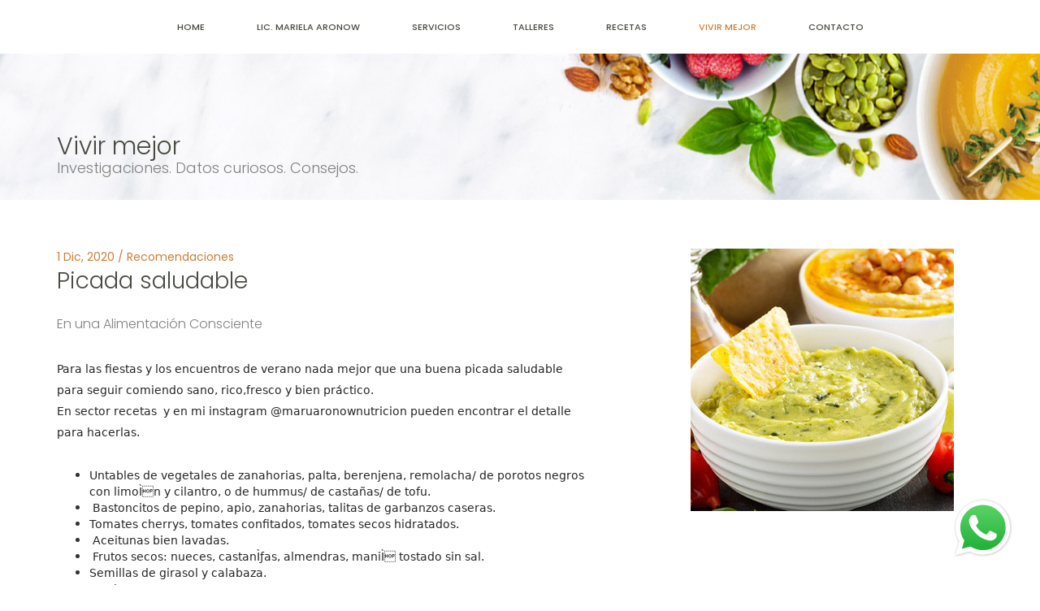

--- FILE ---
content_type: text/html
request_url: https://maruaronow.com/vivir-mejor/picada-saludable/
body_size: 3361
content:
<!DOCTYPE html>
<html lang="en">
  <head>
    <base href="https://maruaronow.com/">

    <meta charset="utf-8">
    <meta http-equiv="X-UA-Compatible" content="IE=edge">
    <meta name="viewport" content="width=device-width, initial-scale=1">
    <title>Licenciada Mariela Aronow - Vivir mejor - Picada saludable</title>
    <meta name="description" content="En una Alimentación Consciente">

    <meta property="og:title" content="Picada saludable"/>
    <meta property="og:image" content="https://maruaronow.com/files/noticias/picada-324-323jpeg.jpeg"/>
    <meta property="og:image:width" content="324"/>
    <meta property="og:image:height" content="323"/>
    <meta property="og:site_name" content="LIC. MARIELA ARONOW"/>
    <meta property="og:description" content="En una Alimentación Consciente"/>
    <meta property="og:url" content="https://maruaronow.com/vivir-mejor/picada-saludable/"/>
    <meta property="og:type" content="article"/>
    <meta property="fb:app_id" content="2564221000385767"/>


    <link rel="stylesheet" href="https://maxcdn.bootstrapcdn.com/bootstrap/3.3.5/css/bootstrap.min.css">
    <link href="resources/css/nutricion.css" rel="stylesheet">
    <link rel="stylesheet" href="resources/css/font-awesome.min.css">


    <!--[if lt IE 9]>
    <script src="https://oss.maxcdn.com/libs/html5shiv/3.7.0/html5shiv.js"></script>
    <script src="https://oss.maxcdn.com/libs/respond.js/1.4.2/respond.min.js"></script>
    <![endif]-->

    <!-- Global site tag (gtag.js) - Google Analytics -->
<script async src="https://www.googletagmanager.com/gtag/js?id=UA-123249402-1"></script>
<script>
  window.dataLayer = window.dataLayer || [];
  function gtag(){dataLayer.push(arguments);}
  gtag('js', new Date());

  gtag('config', 'UA-123249402-1');
</script>


<!-- Facebook Pixel Code -->
<script>
!function(f,b,e,v,n,t,s)
{if(f.fbq)return;n=f.fbq=function(){n.callMethod?
n.callMethod.apply(n,arguments):n.queue.push(arguments)};
if(!f._fbq)f._fbq=n;n.push=n;n.loaded=!0;n.version='2.0';
n.queue=[];t=b.createElement(e);t.async=!0;
t.src=v;s=b.getElementsByTagName(e)[0];
s.parentNode.insertBefore(t,s)}(window,document,'script',
'https://connect.facebook.net/en_US/fbevents.js');
 fbq('init', '780433292324897');
fbq('track', 'PageView');
</script>
<noscript>
 <img height="1" width="1"
src="https://www.facebook.com/tr?id=780433292324897&ev=PageView
&noscript=1"/>
</noscript>
<!-- End Facebook Pixel Code -->

  </head>
  <body>


        <style>
  .whatsapp {
    position: fixed;
    bottom: 30px;
    right: 30px;
    z-index: 999999;
    width: 80px;
  }
  .whatsapp img{
    width: 100%;
  }
</style>
 <header class="header ">
   <div class="container">
      <div class="burger">
        <div id="nav-icon3">
          <span></span>
          <span></span>
          <span></span>
          <span></span>
        </div>
      </div>
    <nav>
       <ul>
          <li><a href="/">Home</a></li>
          <li><a href="/mariela-aronow/" class="">Lic. Mariela Aronow</a></li>
          <li><a href="/servicios/" class="">Servicios</a></li>
          <li><a href="/talleres/" class="">Talleres</a></li>
          <li><a href="/recetas/" class="">Recetas</a></li>
          <li><a href="/vivir-mejor/" class="active">Vivir mejor</a></li>
          <!-- <li><a href="/noticias/" class="">Noticias</a></li> -->
          <li><a href="/contacto/" class="">Contacto</a></li>
       </ul>
     </nav>
     <nav id="mob">
      <div class="logo">
        <img src="resources/img/logo.png" alt="">
      </div>
       <ul>
          <li><a href="/">Home</a></li>
          <li><a href="/mariela-aronow/" class="">Lic. Mariela Aronow</a></li>
          <li><a href="/servicios/" class="">Servicios</a></li>
          <li><a href="/talleres/" class="">Talleres</a></li>
          <li><a href="/recetas/" class="">Recetas</a></li>
          <li><a href="/vivir-mejor/" class="active">Vivir mejor</a></li>
          <!-- <li><a href="/noticias/" class="">Noticias</a></li> -->
          <li><a href="/contacto/" class="">Contacto</a></li>
       </ul>
     </nav>
   </div>
 </header>

 <div class="whatsapp">
   <a href="https://wa.me/5491153343005">
     <img src="resources/img/wap.svg" alt="Whatsapp">
   </a>
 </div>

    <div class="hero-in">
      <div class="container">
        <div class="txt">
          <h1>Vivir mejor</h1>
          <h2>Investigaciones. Datos curiosos. Consejos. </h2>
        </div>
      </div>
    </div>

    <div class="news-article">

      <div class="container">
        <div class="row">

          <div class="col-sm-7  ">
            <div class="date">1 Dic, 2020 / Recomendaciones</div>
            <h2>Picada saludable</h2>
            <p>En una Alimentación Consciente</p>
            <p><span style="color: rgb(38, 38, 38); font-family: -apple-system, system-ui, &quot;Segoe UI&quot;, Roboto, Helvetica, Arial, sans-serif; font-size: 14px;">Para las fiestas y los encuentros de verano nada mejor que una buena picada saludable para seguir comiendo sano, rico,fresco y bien pr&aacute;ctico.</span><br style="color: rgb(38, 38, 38); font-family: -apple-system, system-ui, &quot;Segoe UI&quot;, Roboto, Helvetica, Arial, sans-serif; font-size: 14px;" />
<span style="color: rgb(38, 38, 38); font-family: -apple-system, system-ui, &quot;Segoe UI&quot;, Roboto, Helvetica, Arial, sans-serif; font-size: 14px;">En sector recetas&nbsp; y en mi instagram @maruaronownutricion pueden encontrar el detalle para hacerlas.</span>
<ul>
	<li><span style="color: rgb(38, 38, 38); font-family: -apple-system, system-ui, &quot;Segoe UI&quot;, Roboto, Helvetica, Arial, sans-serif; font-size: 14px;">Untables de vegetales de zanahorias, palta, berenjena, remolacha/ de porotos negros con limo&Igrave;n y cilantro, o de hummus/ de casta&ntilde;as/ de tofu.</span></li>
	<li><span style="color: rgb(38, 38, 38); font-family: -apple-system, system-ui, &quot;Segoe UI&quot;, Roboto, Helvetica, Arial, sans-serif; font-size: 14px;">&nbsp;Bastoncitos de pepino, apio, zanahorias, talitas de garbanzos caseras.</span></li>
	<li><span style="color: rgb(38, 38, 38); font-family: -apple-system, system-ui, &quot;Segoe UI&quot;, Roboto, Helvetica, Arial, sans-serif; font-size: 14px;">Tomates cherrys, tomates confitados, tomates secos hidratados.</span></li>
	<li><span style="color: rgb(38, 38, 38); font-family: -apple-system, system-ui, &quot;Segoe UI&quot;, Roboto, Helvetica, Arial, sans-serif; font-size: 14px;">&nbsp;Aceitunas bien lavadas.</span></li>
	<li><span style="color: rgb(38, 38, 38); font-family: -apple-system, system-ui, &quot;Segoe UI&quot;, Roboto, Helvetica, Arial, sans-serif; font-size: 14px;">&nbsp;Frutos secos: nueces, castan&Igrave;&fnof;as, almendras, mani&Igrave; tostado sin sal.</span></li>
	<li><span style="color: rgb(38, 38, 38); font-family: -apple-system, system-ui, &quot;Segoe UI&quot;, Roboto, Helvetica, Arial, sans-serif; font-size: 14px;">Semillas de girasol y calabaza.</span></li>
	<li><span style="color: rgb(38, 38, 38); font-family: -apple-system, system-ui, &quot;Segoe UI&quot;, Roboto, Helvetica, Arial, sans-serif; font-size: 14px;">&nbsp;Garbanzos crocantes .</span></li>
	<li><span style="color: rgb(38, 38, 38); font-family: -apple-system, system-ui, &quot;Segoe UI&quot;, Roboto, Helvetica, Arial, sans-serif; font-size: 14px;">Cuadraditos de: faina, de polenta, de tofu cortado en fetas chiquitas y tostado bien crocante o rebozado con avena y/o semillas de se&Igrave;samo .</span></li>
	<li><span style="color: rgb(38, 38, 38); font-family: -apple-system, system-ui, &quot;Segoe UI&quot;, Roboto, Helvetica, Arial, sans-serif; font-size: 14px;">Chips de kale.</span></li>
	<li><span style="color: rgb(38, 38, 38); font-family: -apple-system, system-ui, &quot;Segoe UI&quot;, Roboto, Helvetica, Arial, sans-serif; font-size: 14px;">Chips de zanahoria, batata y remolacha.</span></li>
	<li><span style="color: rgb(38, 38, 38); font-family: -apple-system, system-ui, &quot;Segoe UI&quot;, Roboto, Helvetica, Arial, sans-serif; font-size: 14px;">Croquetas de arroz integral o mijo.</span></li>
	<li><span style="color: rgb(38, 38, 38); font-family: -apple-system, system-ui, &quot;Segoe UI&quot;, Roboto, Helvetica, Arial, sans-serif; font-size: 14px;">&nbsp;Bollitos de mijo, quinoa o arroz integral con levadura nutricional.</span></li>
	<li><span style="color: rgb(38, 38, 38); font-family: -apple-system, system-ui, &quot;Segoe UI&quot;, Roboto, Helvetica, Arial, sans-serif; font-size: 14px;">&nbsp;Ensalada tabuleh.</span></li>
	<li><span style="color: rgb(38, 38, 38); font-family: -apple-system, system-ui, &quot;Segoe UI&quot;, Roboto, Helvetica, Arial, sans-serif; font-size: 14px;">&nbsp;Falafel versi&oacute;n saludable.</span></li>
	<li><span style="color: rgb(38, 38, 38); font-family: -apple-system, system-ui, &quot;Segoe UI&quot;, Roboto, Helvetica, Arial, sans-serif; font-size: 14px;">Hojas verdes varias .</span></li>
	<li><span style="color: rgb(38, 38, 38); font-family: -apple-system, system-ui, &quot;Segoe UI&quot;, Roboto, Helvetica, Arial, sans-serif; font-size: 14px;">Cebolla y tiritas de morr&oacute;n asado.</span></li>
</ul>
<span style="color: rgb(38, 38, 38); font-family: -apple-system, system-ui, &quot;Segoe UI&quot;, Roboto, Helvetica, Arial, sans-serif; font-size: 14px;">Acompa&ntilde;ado con una limonada sin az&uacute;car con jengibre, lim&oacute;n y menta.</span><br style="color: rgb(38, 38, 38); font-family: -apple-system, system-ui, &quot;Segoe UI&quot;, Roboto, Helvetica, Arial, sans-serif; font-size: 14px;" />
<span style="color: rgb(38, 38, 38); font-family: -apple-system, system-ui, &quot;Segoe UI&quot;, Roboto, Helvetica, Arial, sans-serif; font-size: 14px;">Plato variado de frutas frescas y desecadas.</span><br style="color: rgb(38, 38, 38); font-family: -apple-system, system-ui, &quot;Segoe UI&quot;, Roboto, Helvetica, Arial, sans-serif; font-size: 14px;" />
&nbsp;</p>

            <div class="share">
              <a onclick="PopupCenter('https://www.facebook.com/sharer/sharer.php?u=https://maruaronow.com/vivir-mejor/picada-saludable/', 'puFb', 670, 400);" href="javascript:void(0);" class="btn-more">
                <i class="fa fa-facebook" aria-hidden="true"></i>
              </a>
              <a onclick="PopupCenter('https://pinterest.com/pin/create/button/?url=https%3A%2F%2Fmaruaronow.com%2Fvivir-mejor%2Fpicada-saludable%2F&amp;media=https%3A%2F%2Fmaruaronow.com%2Ffiles%2Fnoticias%2Fpicada-324-323jpeg.jpeg&amp;description=', 'puPinterest', 690, 460);" href="javascript:void(0);" class="btn-more">
                <i class="fa fa-pinterest-p" aria-hidden="true"></i>
              </a>
              <a onclick="PopupCenter('https://twitter.com/home?status=+https%3A%2F%2Fmaruaronow.com%2Fvivir-mejor%2Fpicada-saludable%2F', 'puTw', 690, 460);" href="javascript:void(0);" class="btn-more">
                <i class="fa fa-twitter" aria-hidden="true"></i>
              </a>
              <br>
              <br>
              <a href="/vivir-mejor/" class="btn-more">
                <i class="fa fa-chevron-left" aria-hidden="true"></i>
              </a>
            </div>
          </div>

          <div class="col-sm-offset-1 col-sm-3 ">
            <div class="imagen">
              <img src="https://maruaronow.com/files/noticias/picada-324-323jpeg.jpeg" alt="Picada saludable">
            </div>
          </div>

        </div>
      </div>

    </div>







    <footer>
  <div class="logo">
    <img src="resources/img/logo-footer.jpg" alt="">
  </div>
     © 2026 . LIC. mariela aronow . nutricion consciente . Todos los derechos reservados
     <div class="social">
       <a href="https://www.facebook.com/MaruAronowNutricionconsciente/" target="_blank"><i class="fa fa-facebook" aria-hidden="true"></i></a> <a href="https://www.instagram.com/maruaronownutricion/" target="_blank"><i class="fa fa-instagram" aria-hidden="true"></i></a> <a href="/cdn-cgi/l/email-protection#f39a9d959cb39e92818692819c9d9c84dd909c9e" target="_blank"><i class="fa fa-envelope-o" aria-hidden="true"></i></a>
     </div>

</footer>


    <!-- JS -->
    <script data-cfasync="false" src="/cdn-cgi/scripts/5c5dd728/cloudflare-static/email-decode.min.js"></script><script src="https://ajax.googleapis.com/ajax/libs/jquery/1.11.0/jquery.min.js"></script>
    <script src="https://maxcdn.bootstrapcdn.com/bootstrap/3.3.5/js/bootstrap.min.js"></script>
    <script src="resources/js/jQuery.succinct.min.js"></script>
    <script src="resources/js/scrollreveal.min.js"></script>
    <script src="resources/js/main.js"></script>

    <script type="text/javascript">
    function PopupCenter(pageURL, title, w, h) {
    var left = (screen.width/2)-(w/2);
    var top = (screen.height/2)-(h/2);
    var targetWin = window.open(pageURL, title, 'toolbar=no, location=no, directories=no, status=no, menubar=no, scrollbars=no, resizable=no, copyhistory=no, width='+w+', height='+h+', top='+top+', left='+left);
    }
    </script>

  <script defer src="https://static.cloudflareinsights.com/beacon.min.js/vcd15cbe7772f49c399c6a5babf22c1241717689176015" integrity="sha512-ZpsOmlRQV6y907TI0dKBHq9Md29nnaEIPlkf84rnaERnq6zvWvPUqr2ft8M1aS28oN72PdrCzSjY4U6VaAw1EQ==" data-cf-beacon='{"version":"2024.11.0","token":"34edf2278af64ccaaad2fb6e9b52ae56","r":1,"server_timing":{"name":{"cfCacheStatus":true,"cfEdge":true,"cfExtPri":true,"cfL4":true,"cfOrigin":true,"cfSpeedBrain":true},"location_startswith":null}}' crossorigin="anonymous"></script>
</body>
</html>

--- FILE ---
content_type: text/css
request_url: https://maruaronow.com/resources/css/nutricion.css
body_size: 3270
content:
/*
Para el fill
.head-img {
      width: 100%;
      height: 415px;
      overflow: hidden;
      img {
        width: 100%;
        height: 415px;
        .fill;
      }
      }*/
@import url('https://fonts.googleapis.com/css?family=Poppins:300,400,500,600');
.fill {
  object-fit: cover;
  object-position: middle center;
}
.cover {
  -webkit-background-size: cover;
  -moz-background-size: cover;
  -o-background-size: cover;
  background-size: cover;
}
.shad {
  text-shadow: 0 -1px 0 rgba(128, 128, 128, 0.5);
}
.light {
  font-weight: 300;
}
.regular {
  font-weight: 400;
}
.medium {
  font-weight: 500;
}
.semi {
  font-weight: 600;
}
h1,
h2,
h3,
h4,
h5,
h6,
p,
body,
html {
  -webkit-font-smoothing: antialiased;
  -moz-osx-font-smoothing: grayscale;
  text-rendering: optimizeLegibility;
  font-family: 'Poppins', sans-serif;
}
a,
a:hover {
  -webkit-transition: all 0.4s ease;
  -moz-transition: all 0.4s ease;
  -o-transition: all 0.4s ease;
  transition: all 0.4s ease;
}
a:hover {
  text-decoration: none;
}
hr.clear {
  background: none;
  border: 0;
  clear: both;
  display: block;
  float: none;
  font-size: 0;
  margin: 0;
  padding: 0;
  overflow: hidden;
  visibility: hidden;
  width: 0;
  height: 0;
}
/*
Para el fill
.head-img {
      width: 100%;
      height: 415px;
      overflow: hidden;
      img {
        width: 100%;
        height: 415px;
        .fill;
      }
      }*/
.header {
  -webkit-transition: all 0.4s ease;
  -moz-transition: all 0.4s ease;
  -o-transition: all 0.4s ease;
  transition: all 0.4s ease;
  background: #FFF;
  position: fixed;
  z-index: 8;
  top: 0;
  right: 0;
  left: 0;
  padding: 22px 0;
}
@media (max-width: 767px) {
  .header {
    height: 50px;
  }
}
.header nav {
  text-align: center;
}
@media (max-width: 767px) {
  .header nav {
    display: none;
  }
}
.header nav ul {
  text-align: center;
  margin: 0;
  padding: 0;
}
.header nav ul li {
  list-style: none;
  display: inline-block;
}
@media (min-width: 768px) {
  .header nav ul li {
    padding: 0 10px;
  }
}
@media (min-width: 992px) {
  .header nav ul li {
    padding: 0 20px;
  }
}
@media (min-width: 1200px) {
  .header nav ul li {
    padding: 0 30px;
  }
}
.header nav ul li a {
  font-weight: 500;
  font-size: 11px;
  color: #484b42;
  text-transform: uppercase;
}
.header nav ul li a:hover {
  color: #cb7e35;
}
.header nav ul li a.active {
  color: #cb7e35;
}
.sticky {
  -webkit-transition: all 0.4s ease;
  -moz-transition: all 0.4s ease;
  -o-transition: all 0.4s ease;
  transition: all 0.4s ease;
  padding: 15px 0;
}
.hero {
  position: relative;
}
.hero .image {
  width: 100%;
  height: 100vh;
  overflow: hidden;
}
.hero .image img {
  width: 100%;
  height: 100vh;
  object-fit: cover;
  object-position: middle center;
}
.hero .wording {
  position: absolute;
  top: 50%;
  transform: translatey(-50%);
  text-align: center;
  right: 0;
  left: 0;
}
.hero .wording .logo {
  margin-bottom: 23px;
}
@media (max-width: 767px) {
  .hero .wording .logo img {
    width: 120px;
  }
}
.hero .wording h1 {
  font-size: 42px;
  color: #484b42;
  font-weight: 300;
  margin: 0 0 10px;
}
@media (max-width: 767px) {
  .hero .wording h1 {
    font-size: 28px;
  }
}
.hero .wording h2 {
  font-weight: 300;
  color: #808080;
  font-size: 18px;
  line-height: 1.6em;
  margin: 0;
}
@media (max-width: 767px) {
  .hero .wording h2 {
    font-size: 16px;
  }
  .hero .wording h2 br {
    display: none;
  }
}
.hero .seguir {
  z-index: 2;
  position: absolute;
  bottom: 60px;
  right: 0;
  left: 0;
}
@media (max-width: 767px) {
  .hero .seguir {
    display: none;
  }
}
.hero .seguir a {
  display: block;
  margin: 0 auto;
  width: 54px;
  height: 54px;
  border: 1px solid #808080;
  padding: 10px;
  text-align: center;
  -webkit-border-radius: 50%;
  -moz-border-radius: 50%;
  border-radius: 50%;
  color: #484b42;
  font-size: 25px;
}
.hero .seguir a:hover {
  transform: translatey(5px);
  color: #808080;
}
.hero-in {
  width: 100%;
  background: url(../img/hero-in.jpg) center no-repeat;
  -webkit-background-size: cover;
  -moz-background-size: cover;
  -o-background-size: cover;
  background-size: cover;
}
@media (min-width: 768px) {
  .hero-in {
    margin-top: 66px;
  }
}
@media (max-width: 767px) {
  .hero-in {
    margin-top: 46px;
  }
}
.hero-in .txt {
  padding: 98px 0 30px;
}
.hero-in .txt h1 {
  margin: 0;
  font-size: 30px;
  font-weight: 300;
  color: #484b42;
}
.hero-in .txt h2 {
  margin: 0;
  color: #808080;
  font-weight: 300;
  font-size: 18px;
}
.btn-more {
  display: block;
  margin: 0 auto;
  width: 54px;
  height: 54px;
  border: 1px solid #808080;
  padding: 10px;
  text-align: center;
  -webkit-border-radius: 50%;
  -moz-border-radius: 50%;
  border-radius: 50%;
  color: #484b42;
  font-size: 25px;
  -webkit-transition: all 0.4s ease;
  -moz-transition: all 0.4s ease;
  -o-transition: all 0.4s ease;
  transition: all 0.4s ease;
}
.btn-more:hover {
  -webkit-transition: all 0.4s ease;
  -moz-transition: all 0.4s ease;
  -o-transition: all 0.4s ease;
  transition: all 0.4s ease;
  transform: scale(0.97, 0.97);
  color: #cb7e35;
}
.intro {
  padding: 104px 0 80px;
  text-align: center;
}
.intro h3 {
  text-transform: uppercase;
  font-weight: 500;
  font-size: 14px;
  color: #484b42;
  margin: 0;
  letter-spacing: 0.16em;
}
.intro h2 {
  font-size: 28px;
  font-weight: 300;
  color: #484b42;
  margin: 10px 0 25px;
}
.intro p {
  color: #808080;
  font-size: 16px;
  line-height: 1.6em;
}
@media (min-width: 1200px) {
  .intro p {
    max-width: 816px;
    margin: 0 auto;
    margin-bottom: 63px;
  }
}
.intro p.normal {
  margin-bottom: 30px;
}
@media (min-width: 1200px) {
  .intro p.normal {
    margin-bottom: 30px;
  }
}
.intro.articulo p {
  margin-bottom: 30px;
}
@media (min-width: 1200px) {
  .intro.articulo p {
    margin-bottom: 30px;
  }
}
.intro.contacto {
  padding: 80px 0 0;
}
.intro.contacto h2 {
  font-size: 28px;
  font-weight: 300;
  color: #484b42;
  margin: 10px 0 15px;
}
.intro.contacto p {
  margin-bottom: 30px;
}
@media (min-width: 1200px) {
  .intro.contacto p {
    margin-bottom: 30px;
  }
}
.intro.contacto p strong {
  font-weight: 400;
  color: #484b42;
}
.intro.contacto p span {
  color: #484b42;
}
.unparrafo {
  padding: 80px 0 90px;
  text-align: left;
}
.unparrafo.regularpad {
  padding: 55px 0 75px;
}
.unparrafo h2 {
  font-size: 28px;
  font-weight: 300;
  color: #484b42;
  margin: 0 0 30px;
}
.unparrafo p {
  color: #808080;
  font-size: 16px;
  font-weight: 300;
  line-height: 1.6em;
  margin-bottom: 30px;
}
.unparrafo .btn-more {
  display: inline-block;
  margin-top: 40px;
}
.unparrafo .descar {
  display: inline-block;
  text-transform: uppercase;
  color: #484b42;
  font-size: 12px;
  font-weight: 500;
  letter-spacing: 0.16em;
  padding-left: 7px;
  transform: translatey(-5px);
}
.grid .container-fluid {
  padding-right: 0;
  padding-left: 0;
}
.grid .row {
  margin-left: 0;
  margin-right: 0;
}
.grid .col-sm-4 {
  padding-right: 0;
  padding-left: 0;
}
.grid a figure {
  background: #000;
  width: 100%;
  text-align: center;
  overflow: hidden;
  background: #484b42;
  position: relative;
}
.grid a figure img {
  -webkit-transition: all 0.4s ease;
  -moz-transition: all 0.4s ease;
  -o-transition: all 0.4s ease;
  transition: all 0.4s ease;
  width: 100%;
}
@media (min-width: 768px) {
  .grid a figure img {
    opacity: 0.5;
  }
}
@media (min-width: 992px) {
  .grid a figure img {
    opacity: 0.9;
  }
}
@media (max-width: 767px) {
  .grid a figure img {
    opacity: 0.5;
  }
}
.grid a figure figcaption {
  z-index: 2;
  position: absolute;
  top: 50%;
  transform: translatey(-50%);
  right: 0;
  left: 0;
  text-align: center;
  color: #FFF;
}
.grid a figure figcaption .sub {
  text-transform: uppercase;
  font-weight: 400;
  font-size: 14px;
  letter-spacing: 0.16em;
  color: #FFF;
}
.grid a figure figcaption h3 {
  font-weight: 300;
  color: #FFF;
  font-size: 28px;
  margin: 5px 0 15px;
}
@media (min-width: 768px) {
  .grid a figure figcaption h3 {
    font-size: 21px;
  }
}
@media (min-width: 992px) {
  .grid a figure figcaption h3 {
    font-size: 28px;
  }
}
.grid a figure figcaption .btn-more {
  border: 1px solid #FFF;
  color: #FFF;
  -webkit-transition: all 0.4s ease;
  -moz-transition: all 0.4s ease;
  -o-transition: all 0.4s ease;
  transition: all 0.4s ease;
}
.grid a figure figcaption .btn-more:hover {
  color: #FFF;
}
.grid a:hover figure img {
  -webkit-transition: all 0.4s ease;
  -moz-transition: all 0.4s ease;
  -o-transition: all 0.4s ease;
  transition: all 0.4s ease;
  opacity: 0.5;
  transform: scale(1.03, 1.03);
}
.grid a:hover figcaption .btn-more {
  -webkit-transition: all 0.4s ease;
  -moz-transition: all 0.4s ease;
  -o-transition: all 0.4s ease;
  transition: all 0.4s ease;
  transform: scale(0.97, 0.97);
}
.grid.recetas {
  margin-top: 50px;
}
.grid.recetas a figure {
  background: #a4ad7d;
}
.grid.recetas a figure figcaption h3 {
  font-weight: 300;
  color: #FFF;
  font-size: 22px;
  margin: 5px 0 15px;
}
@media (min-width: 768px) {
  .grid.recetas a figure figcaption h3 {
    font-size: 18px;
  }
}
@media (min-width: 992px) {
  .grid.recetas a figure figcaption h3 {
    font-size: 22px;
  }
}
.grid.recetas a:hover figure img {
  -webkit-transition: all 0.4s ease;
  -moz-transition: all 0.4s ease;
  -o-transition: all 0.4s ease;
  transition: all 0.4s ease;
  opacity: 0.1;
  transform: scale(1.03, 1.03);
}
.spotconbg {
  height: 697px;
}
.spotconbg .big-img {
  width: 100%;
  height: 697px;
  overflow: hidden;
}
.spotconbg .big-img img {
  width: 100%;
  height: 697px;
  object-fit: cover;
  object-position: middle center;
}
.spotconbg .txt {
  position: absolute;
  z-index: 2;
  padding-top: 100px;
}
.spotconbg .txt h4 {
  text-transform: uppercase;
  color: #484b42;
  font-weight: 500;
  font-size: 14px;
  letter-spacing: 0.16em;
}
.spotconbg .txt h3 {
  font-size: 28px;
  font-weight: 300;
  color: #484b42;
  margin-bottom: 25px;
}
.spotconbg .txt p {
  font-size: 16px;
  color: #808080;
  font-weight: 300;
  line-height: 1.6em;
  margin-bottom: 30px;
}
.spotconbg .txt .btn-more {
  margin-top: 98px;
  display: inline-block;
}
.testimonials {
  text-align: center;
  background: url(../img/bgmarmol.jpg) no-repeat;
  padding: 85px 0 50px;
  -webkit-background-size: cover;
  -moz-background-size: cover;
  -o-background-size: cover;
  background-size: cover;
}
.testimonials h3 {
  font-weight: 300;
  color: #484b42;
  font-size: 28px;
}
.testimonials .txt {
  max-width: 800px;
  margin: 0 auto;
  min-height: 100px;
}
.testimonials .txt p {
  font-size: 16px;
  color: #808080;
  line-height: 1.6em;
}
.testimonials .txt .who {
  font-size: 16px;
  color: #484b42;
}
.articulos {
  text-align: center;
  padding: 95px 0 0;
}
.articulos .sub {
  text-transform: uppercase;
  color: #484b42;
  font-size: 14px;
  letter-spacing: 0.16em;
  font-weight: 500;
}
.articulos h2 {
  color: #484b42;
  font-weight: 300;
  font-size: 30px;
  margin: 5px 0 0 0;
}
.articulos .grilla {
  margin-top: 30px;
}
.articulos .grilla .row {
  margin-right: 0;
  margin-left: 0;
}
.articulos .grilla .col-sm-4 {
  padding-right: 0;
  padding-left: 0;
}
.articulos .grilla a article img {
  -webkit-transition: all 0.4s ease;
  -moz-transition: all 0.4s ease;
  -o-transition: all 0.4s ease;
  transition: all 0.4s ease;
  width: 100%;
}
.articulos .grilla a article .txt {
  padding: 25px 20px;
}
.articulos .grilla a article .txt h3 {
  color: #484b42;
  font-weight: 300;
  font-size: 18px;
  text-align: left;
}
.articulos .grilla a article .txt p {
  font-size: 14px;
  color: #808080;
  text-align: left;
  line-height: 1.6em;
}
.articulos .grilla a:hover article img {
  -webkit-transition: all 0.4s ease;
  -moz-transition: all 0.4s ease;
  -o-transition: all 0.4s ease;
  transition: all 0.4s ease;
  opacity: 0.7;
  transform: none;
}
footer {
  text-transform: uppercase;
  text-align: center;
  padding: 65px 0 30px;
  font-size: 10px;
  text-align: center;
  font-weight: 600;
  color: #484b42;
  letter-spacing: 0.1em;
}
footer .logo {
  display: block;
  margin: 0 auto;
  padding-bottom: 20px;
}
footer .social {
  padding: 20px 0 0 0;
}
footer .social a {
  color: #484b42;
  font-size: 20px;
  padding: 0 5px;
}
footer .social a:hover {
  color: #808080;
}
.profile {
  width: 100%;
  height: 658px;
  overflow: hidden;
}
@media (max-width: 767px) {
  .profile {
    height: 480px;
  }
}
.profile img {
  width: 100%;
  height: 658px;
  object-fit: cover;
  object-position: middle center;
}
@media (max-width: 767px) {
  .profile img {
    height: 480px;
  }
}
.grilla .row {
  display: table;
  width: 100%;
  margin-right: 0;
  margin-left: 0;
}
.grilla .row .col-sm-6 {
  padding-right: 0;
  padding-left: 0;
  float: none;
  width: 50%;
  vertical-align: top;
  display: table-cell;
  background: url(../img/marmol.jpg) center no-repeat;
  -webkit-background-size: cover;
  -moz-background-size: cover;
  -o-background-size: cover;
  background-size: cover;
}
@media (max-width: 767px) {
  .grilla .row .col-sm-6 {
    width: 100%;
    display: block;
  }
}
.grilla .row .col-sm-6 .imagen {
  width: 100%;
  overflow: hidden;
}
@media (min-width: 768px) {
  .grilla .row .col-sm-6 .imagen {
    height: 450px;
  }
}
@media (min-width: 992px) {
  .grilla .row .col-sm-6 .imagen {
    height: 500px;
  }
}
@media (min-width: 1200px) {
  .grilla .row .col-sm-6 .imagen {
    height: 461px;
  }
}
.grilla .row .col-sm-6 .imagen img {
  width: 100%;
  object-fit: cover;
  object-position: middle center;
}
@media (min-width: 768px) {
  .grilla .row .col-sm-6 .imagen img {
    height: 450px;
  }
}
@media (min-width: 992px) {
  .grilla .row .col-sm-6 .imagen img {
    height: 500px;
  }
}
@media (min-width: 1200px) {
  .grilla .row .col-sm-6 .imagen img {
    height: 461px;
  }
}
@media (min-width: 768px) {
  .grilla .row .col-sm-6 .txt {
    padding: 40px;
  }
}
@media (min-width: 992px) {
  .grilla .row .col-sm-6 .txt {
    padding: 80px;
  }
}
@media (min-width: 1200px) {
  .grilla .row .col-sm-6 .txt {
    padding: 90px;
  }
}
@media (max-width: 767px) {
  .grilla .row .col-sm-6 .txt {
    padding: 40px;
  }
}
.grilla .row .col-sm-6 .txt h3 {
  font-weight: 300;
  color: #484b42;
}
@media (min-width: 768px) {
  .grilla .row .col-sm-6 .txt h3 {
    font-size: 22px;
  }
}
@media (min-width: 992px) {
  .grilla .row .col-sm-6 .txt h3 {
    font-size: 28px;
  }
}
.grilla .row .col-sm-6 .txt p {
  color: #808080;
  line-height: 1.6em;
  font-weight: 300;
}
@media (min-width: 768px) {
  .grilla .row .col-sm-6 .txt p {
    font-size: 14px;
  }
}
@media (min-width: 992px) {
  .grilla .row .col-sm-6 .txt p {
    font-size: 16px;
  }
}
.grilla a .row {
  display: table;
  width: 100%;
  margin-right: 0;
  margin-left: 0;
}
.grilla a .row .col-sm-6 {
  padding-right: 0;
  padding-left: 0;
  float: none;
  width: 50%;
  vertical-align: top;
  background: #FFF;
  display: table-cell;
  -webkit-background-size: cover;
  -moz-background-size: cover;
  -o-background-size: cover;
  background-size: cover;
}
@media (max-width: 767px) {
  .grilla a .row .col-sm-6 {
    width: 100%;
    display: block;
  }
}
.grilla a .row .col-sm-6 .imagen {
  width: 100%;
  background: #000;
  overflow: hidden;
}
.grilla a .row .col-sm-6 .imagen .btn-more {
  right: 0;
  left: 0;
  position: absolute;
  z-index: 2;
  top: 50%;
  opacity: 0;
  transform: translatey(0);
  border-color: #FFF;
  color: #FFF;
  -webkit-transition: all 0.4s ease;
  -moz-transition: all 0.4s ease;
  -o-transition: all 0.4s ease;
  transition: all 0.4s ease;
}
@media (min-width: 768px) {
  .grilla a .row .col-sm-6 .imagen {
    height: 450px;
  }
}
@media (min-width: 992px) {
  .grilla a .row .col-sm-6 .imagen {
    height: 500px;
  }
}
@media (min-width: 1200px) {
  .grilla a .row .col-sm-6 .imagen {
    height: 461px;
  }
}
.grilla a .row .col-sm-6 .imagen img {
  width: 100%;
  -webkit-transition: all 0.4s ease;
  -moz-transition: all 0.4s ease;
  -o-transition: all 0.4s ease;
  transition: all 0.4s ease;
  object-fit: cover;
  object-position: middle center;
}
@media (min-width: 768px) {
  .grilla a .row .col-sm-6 .imagen img {
    height: 450px;
  }
}
@media (min-width: 992px) {
  .grilla a .row .col-sm-6 .imagen img {
    height: 500px;
  }
}
@media (min-width: 1200px) {
  .grilla a .row .col-sm-6 .imagen img {
    height: 461px;
  }
}
@media (min-width: 768px) {
  .grilla a .row .col-sm-6 .txt {
    padding: 40px;
  }
}
@media (min-width: 992px) {
  .grilla a .row .col-sm-6 .txt {
    padding: 80px;
  }
}
@media (min-width: 1200px) {
  .grilla a .row .col-sm-6 .txt {
    padding: 90px;
  }
}
@media (max-width: 767px) {
  .grilla a .row .col-sm-6 .txt {
    padding: 40px;
  }
}
.grilla a .row .col-sm-6 .txt h3 {
  font-weight: 300;
  color: #484b42;
}
@media (min-width: 768px) {
  .grilla a .row .col-sm-6 .txt h3 {
    font-size: 22px;
  }
}
@media (min-width: 992px) {
  .grilla a .row .col-sm-6 .txt h3 {
    font-size: 28px;
  }
}
.grilla a .row .col-sm-6 .txt p {
  color: #808080;
  line-height: 1.6em;
  font-weight: 300;
}
@media (min-width: 768px) {
  .grilla a .row .col-sm-6 .txt p {
    font-size: 14px;
  }
}
@media (min-width: 992px) {
  .grilla a .row .col-sm-6 .txt p {
    font-size: 16px;
  }
}
.grilla a:hover .row .col-sm-6 .imagen .btn-more {
  transform: translatey(-50%);
  opacity: 1;
  -webkit-transition: all 0.4s ease;
  -moz-transition: all 0.4s ease;
  -o-transition: all 0.4s ease;
  transition: all 0.4s ease;
}
.grilla a:hover img {
  opacity: 0.8;
  transform: scale(1.02, 1.02);
  -webkit-transition: all 0.4s ease;
  -moz-transition: all 0.4s ease;
  -o-transition: all 0.4s ease;
  transition: all 0.4s ease;
}
.taller .row {
  display: table;
  width: 100%;
  margin-right: 0;
  margin-left: 0;
}
.taller .row .col-sm-6 {
  padding-right: 0;
  padding-left: 0;
  float: none;
  width: 50%;
  vertical-align: top;
  display: table-cell;
  background: #fafafa;
  -webkit-background-size: cover;
  -moz-background-size: cover;
  -o-background-size: cover;
  background-size: cover;
}
@media (max-width: 767px) {
  .taller .row .col-sm-6 {
    width: 100%;
    display: block;
  }
}
.taller .row .col-sm-6 .imagen {
  width: 100%;
  height: 450px;
  overflow: hidden;
}
.taller .row .col-sm-6 .imagen .bullets {
  position: absolute;
  right: 20px;
  text-align: right;
  top: 50%;
  z-index: 2;
  transform: translatey(-50%);
}
.taller .row .col-sm-6 .imagen .bullets a {
  display: block;
  color: rgba(255, 255, 255, 0.5);
}
.taller .row .col-sm-6 .imagen .bullets a:hover {
  color: #FFF;
}
.taller .row .col-sm-6 .imagen .bullets a.active {
  color: #FFF;
}
@media (min-width: 768px) {
  .taller .row .col-sm-6 .imagen {
    height: 450px;
  }
}
@media (min-width: 992px) {
  .taller .row .col-sm-6 .imagen {
    height: 500px;
  }
}
@media (min-width: 1200px) {
  .taller .row .col-sm-6 .imagen {
    height: 461px;
  }
}
.taller .row .col-sm-6 .imagen .images img {
  position: absolute;
  width: 100%;
  object-fit: cover;
  object-position: middle center;
}
@media (min-width: 768px) {
  
}
@media (min-width: 992px) {
  
}
@media (min-width: 1200px) {
  
}
.taller .row .col-sm-6 .txt {
  font-size: 16px;
  color: #808080;
  font-weight: 300;
}
@media (min-width: 768px) {
  .taller .row .col-sm-6 .txt {
    padding: 30px;
  }
}
@media (min-width: 992px) {
  .taller .row .col-sm-6 .txt {
    padding: 60px 80px;
  }
}
@media (min-width: 1200px) {
  .taller .row .col-sm-6 .txt {
    padding: 60px 90px;
  }
}
@media (max-width: 767px) {
  .taller .row .col-sm-6 .txt {
    padding: 30px;
  }
}
@media (max-width: 767px) {
  .taller .row .col-sm-6 .txt {
    font-size: 14px;
  }
}
.taller .row .col-sm-6 .txt strong {
  font-weight: 500;
}
.taller .row .col-sm-6 .txt .icon {
  display: inline-block;
  padding-right: 10px;
}
.taller .row .col-sm-6 .txt article {
  margin-bottom: 21px;
}
.taller .row .col-sm-6 .txt article .row {
  margin-right: 0;
  margin-left: 0;
}
.taller .row .col-sm-6 .txt article .col-sm-1,
.taller .row .col-sm-6 .txt article .col-sm-11 {
  padding-right: 0;
  padding-left: 0;
}
.taller .row .col-sm-6 .txt article span {
  display: block;
  padding: 7px 15px;
}
.taller .row .col-sm-6 .txt h3 {
  font-weight: 300;
  color: #484b42;
}
@media (min-width: 768px) {
  .taller .row .col-sm-6 .txt h3 {
    font-size: 22px;
  }
}
@media (min-width: 992px) {
  .taller .row .col-sm-6 .txt h3 {
    font-size: 28px;
  }
}
.taller .row .col-sm-6 .txt p {
  color: #808080;
  line-height: 1.6em;
  font-weight: 300;
}
@media (min-width: 768px) {
  .taller .row .col-sm-6 .txt p {
    font-size: 14px;
  }
}
@media (min-width: 992px) {
  .taller .row .col-sm-6 .txt p {
    font-size: 16px;
  }
}
.taller .row .col-sm-6 .txt ul {
  padding: 0;
  margin: 0;
}
.taller .row .col-sm-6 .txt li {
  list-style: none;
  margin: 0 0 0 7px;
  padding: 5px;
  font-size: 16px;
  color: #808080;
  font-weight: 300;
}
.taller .row .col-sm-6 .txt li:before {
  position: absolute;
  content: ".";
  font-weight: 300;
  font-size: 18px;
  color: #808080;
  padding-right: 5px;
  transform: translatex(-10px);
}
.submenu {
  border-bottom: 1px solid #e9e9e8;
}
.submenu ul {
  margin: 0;
  padding: 0;
}
.submenu li {
  list-style: none;
  display: inline-block;
  font-size: 14px;
  font-weight: 300;
  padding: 0 66px 0 0;
}
.submenu li a {
  transform: translatey(1px);
  color: #808080;
  display: block;
  padding: 22px 0;
  border-bottom: 1px solid transparent;
}
.submenu li a:hover {
  border-bottom: 1px solid #a5a7a2;
}
.submenu li a.active {
  border-bottom: 1px solid #a5a7a2;
}
.contacto-taller {
  padding: 85px 0 65px;
  text-align: center;
}
.contacto-taller h3 {
  text-transform: uppercase;
  font-weight: 500;
  font-size: 14px;
  color: #484b42;
  margin: 0;
  letter-spacing: 0.16em;
}
.contacto-taller h2 {
  font-size: 28px;
  font-weight: 300;
  color: #484b42;
  margin: 10px 0 20px;
}
.contacto-taller p {
  color: #808080;
  font-size: 16px;
  line-height: 1.6em;
}
@media (min-width: 1200px) {
  .contacto-taller p {
    max-width: 650px;
    margin: 0 auto;
    margin-bottom: 23px;
  }
}
.miniform {
  padding: 80px 0 40px;
  text-align: center;
}
@media (min-width: 992px) {
  .miniform {
    width: 770px;
    margin: 0 auto;
  }
}
.miniform h3 {
  text-transform: uppercase;
  font-weight: 500;
  font-size: 14px;
  color: #484b42;
  margin: 0;
  letter-spacing: 0.16em;
}
.miniform h2 {
  font-size: 28px;
  font-weight: 300;
  color: #484b42;
  margin: 10px 0 25px;
}
.miniform p {
  color: #808080;
  font-size: 16px;
  line-height: 1.6em;
}
@media (min-width: 1200px) {
  .miniform p {
    max-width: 816px;
    margin: 0 auto;
    margin-bottom: 63px;
  }
}
.miniform p.normal {
  margin-bottom: 30px;
}
@media (min-width: 1200px) {
  .miniform p.normal {
    margin-bottom: 30px;
  }
}
.miniform .form input {
  border: none;
  border-bottom: 1px solid #eee;
  font-size: 14px;
  font-weight: 300;
  color: #808080;
  width: 100%;
  text-align: center;
  padding: 8px;
  margin-bottom: 30px;
  -webkit-transition: all 0.4s ease;
  -moz-transition: all 0.4s ease;
  -o-transition: all 0.4s ease;
  transition: all 0.4s ease;
}
.miniform .form input:focus {
  outline: none;
  border-color: #808080;
  -webkit-transition: all 0.4s ease;
  -moz-transition: all 0.4s ease;
  -o-transition: all 0.4s ease;
  transition: all 0.4s ease;
}
.miniform .form button {
  border: 1px solid #808080;
  color: #484b42;
  font-size: 14px;
  font-weight: 500;
  text-transform: uppercase;
  letter-spacing: 0.16em;
  padding: 16px 42px;
  -webkit-border-radius: 50px;
  -moz-border-radius: 50px;
  border-radius: 50px;
  -webkit-transition: all 0.4s ease;
  -moz-transition: all 0.4s ease;
  -o-transition: all 0.4s ease;
  transition: all 0.4s ease;
}
.miniform .form button:hover {
  color: #cb7e35;
  border-color: #cb7e35;
  -webkit-transition: all 0.4s ease;
  -moz-transition: all 0.4s ease;
  -o-transition: all 0.4s ease;
  transition: all 0.4s ease;
}
.miniform .form button:focus {
  outline: none;
}
.doscol {
  padding: 90px 0 50px;
}
.doscol h2 {
  font-weight: 300;
  color: #808080;
  font-size: 28px;
  line-height: 1.6em;
  margin: 0 0 30px;
}
@media (max-width: 767px) {
  .doscol h2 {
    font-size: 26px;
  }
}
.doscol .txt {
  -webkit-column-count: 2;
  -moz-column-count: 2;
  column-count: 2;
  column-gap: 80px;
}
@media (max-width: 767px) {
  .doscol .txt {
    -webkit-column-count: 1;
    -moz-column-count: 1;
    column-count: 1;
    column-gap: 0;
  }
}
.doscol p {
  color: #808080;
  font-size: 16px;
  line-height: 1.6em;
  margin-bottom: 30px;
}
.doscol .share {
  text-align: left;
}
.doscol .share .btn-more {
  display: inline-block;
  margin-right: 6px;
}
.noticias {
  margin-top: 50px;
}
.noticias a article img {
  width: 100%;
  -webkit-transition: all 0.4s ease;
  -moz-transition: all 0.4s ease;
  -o-transition: all 0.4s ease;
  transition: all 0.4s ease;
}
.noticias a article .txt {
  padding: 30px 0;
}
.noticias a article .txt .date {
  font-weight: 300;
  color: #cb7e35;
  font-size: 14px;
}
.noticias a article .txt h3 {
  font-size: 18px;
  color: #484b42;
  font-weight: 300;
  margin: 5px 0;
}
.noticias a article .txt p {
  font-weight: 300;
  font-size: 14px;
  color: #808080;
  line-height: 1.6em;
}
.noticias a:hover article img {
  opacity: 0.8;
  -webkit-transition: all 0.4s ease;
  -moz-transition: all 0.4s ease;
  -o-transition: all 0.4s ease;
  transition: all 0.4s ease;
}
.news-article {
  margin: 60px 0;
}
.news-article .date {
  font-weight: 400;
  color: #cb7e35;
  font-size: 14px;
}
.news-article h2 {
  font-size: 28px;
  color: #484b42;
  font-weight: 300;
  margin: 5px 0 25px;
}
.news-article p {
  font-weight: 300;
  font-size: 16px;
  color: #808080;
  line-height: 1.6em;
  margin-bottom: 30px;
}
.news-article .share {
  text-align: left;
}
.news-article .share .btn-more {
  display: inline-block;
  margin-right: 6px;
}
.gall .images {
  width: 100%;
  height: 100%;
  top: 0;
  left: 0;
  overflow: hidden;
  position: absolute;
}
.gall .imageList {
  display: none;
}
#mob {
  display: none;
}
@media (max-width: 767px) {
  #mob {
    width: 100%;
    background: #FFF;
    position: absolute;
    right: 0;
    left: 0;
    top: 50px;
    z-index: 888;
    padding: 0 0 50px;
    margin: 0;
  }
  #mob .logo img {
    width: 100px;
    margin-bottom: 20px;
  }
  #mob ul {
    margin: 0;
    padding: 0;
  }
  #mob li {
    display: block;
    text-align: center;
    padding: 8px 0;
  }
}
.burger {
  display: none;
}
@media (max-width: 767px) {
  .burger {
    display: block;
    position: absolute;
    right: 20px;
    top: 10px;
  }
}
#nav-icon3 {
  width: 30px;
  height: 25px;
  position: relative;
  margin: 5px;
  -webkit-transform: rotate(0deg);
  -moz-transform: rotate(0deg);
  -o-transform: rotate(0deg);
  transform: rotate(0deg);
  -webkit-transition: 0.5s ease-in-out;
  -moz-transition: 0.5s ease-in-out;
  -o-transition: 0.5s ease-in-out;
  transition: 0.5s ease-in-out;
  cursor: pointer;
}
#nav-icon3 span {
  display: block;
  position: absolute;
  height: 3px;
  width: 100%;
  background: #484b42;
  border-radius: 3px;
  opacity: 1;
  left: 0;
  -webkit-transform: rotate(0deg);
  -moz-transform: rotate(0deg);
  -o-transform: rotate(0deg);
  transform: rotate(0deg);
  -webkit-transition: 0.25s ease-in-out;
  -moz-transition: 0.25s ease-in-out;
  -o-transition: 0.25s ease-in-out;
  transition: 0.25s ease-in-out;
}
#nav-icon3 span:nth-child(1) {
  top: 0px;
}
#nav-icon3 span:nth-child(2),
#nav-icon3 span:nth-child(3) {
  top: 10px;
}
#nav-icon3 span:nth-child(4) {
  top: 20px;
}
#nav-icon3.open span:nth-child(1) {
  top: 18px;
  width: 0%;
  left: 50%;
}
#nav-icon3.open span:nth-child(2) {
  -webkit-transform: rotate(45deg);
  -moz-transform: rotate(45deg);
  -o-transform: rotate(45deg);
  transform: rotate(45deg);
}
#nav-icon3.open span:nth-child(3) {
  -webkit-transform: rotate(-45deg);
  -moz-transform: rotate(-45deg);
  -o-transform: rotate(-45deg);
  transform: rotate(-45deg);
}
#nav-icon3.open span:nth-child(4) {
  top: 18px;
  width: 0%;
  left: 50%;
}
